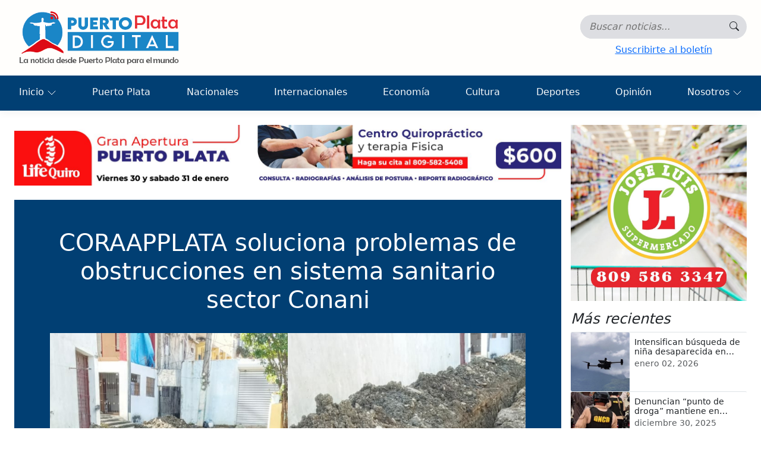

--- FILE ---
content_type: text/html; charset=utf-8
request_url: https://puertoplatadigital.com/noticias/coraapplata-soluciona-problemas-de-obstrucciones-en-sistema-sanitario-sector-conani
body_size: 6190
content:


<!DOCTYPE html>
<html lang="es-do">
<head>
    <meta charset="utf-8" />
    <meta name="viewport" content="width=device-width, initial-scale=1.0" />
    
    


<meta name="application-name" content="Puerto Plata Digital">
<meta name="description" content="Puerto Plata Digital.">


<meta property="og:site_name" content="Puerto Plata Digital">
<meta property="og:title" content="CORAAPPLATA soluciona problemas de obstrucciones en sistema sanitario sector Conani">
<meta property="og:description" content="Puerto Plata Digital.">
<meta property="og:type" content="article">
<meta property="og:url" content="https://puertoplatadigital.com/noticias/coraapplata-soluciona-problemas-de-obstrucciones-en-sistema-sanitario-sector-conani">
<meta property="og:image" content="https://puertoplatadigital.com/files/ntcs/2021-mar/t_04-04-19-35-53-5970713.jpg">

<meta name="twitter:title" content="CORAAPPLATA soluciona problemas de obstrucciones en sistema sanitario sector Conani">
<meta name="twitter:description" content="Puerto Plata Digital.">
<meta name="twitter:card" content="summary_large_image">
<meta name="twitter:url" content="https://puertoplatadigital.com/noticias/coraapplata-soluciona-problemas-de-obstrucciones-en-sistema-sanitario-sector-conani">
<meta name="twitter:image" content="https://puertoplatadigital.com/files/ntcs/2021-mar/t_04-04-19-35-53-5970713.jpg">

    <link rel="canonical" href="https://puertoplatadigital.com//noticias/coraapplata-soluciona-problemas-de-obstrucciones-en-sistema-sanitario-sector-conani" />


    <title>CORAAPPLATA soluciona problemas de obstrucciones en sistema sanitario sector Conani - Puerto Plata Digital</title>
    <link rel="icon" type="image/png" href="/favicon-16x16.png" sizes="16x16" />
    <link rel="icon" type="image/png" href="/favicon-32x32.png" sizes="32x32" />
    <link rel="stylesheet" href="/lib/bootstrap/dist/css/bootstrap.min.css" />
    <link rel="stylesheet" href="/lib/bootstrap/dist/css/bootstrap-icons.css" />
    <link rel="stylesheet" href="/css/site.css?v=h5Y4t4daeQRHkGMkjQiKhpiY0aD-AYcWiox6bU2bWFg" />
    
    

    <link href="/lib/lc-lightbox/css/lc_lightbox.min.css" rel="stylesheet" />
    <link href="/lib/lc-lightbox/skins/minimal.css" rel="stylesheet" />


    <!-- Google tag (gtag.js) -->
    <script async src="https://www.googletagmanager.com/gtag/js?id=G-RKVGDLVFTP"></script>
    <script>
        window.dataLayer = window.dataLayer || [];
        function gtag(){ dataLayer.push(arguments); }

        gtag('js', new Date());
        gtag('config', 'G-RKVGDLVFTP');
    </script>
</head>
<body class="newspaper">
    <header>
        <nav class="navbar navbar-expand-lg navbar-toggleable-lg navbar-light box-shadow p-0">
            <div class="container-fluid flex-column align-items-start p-0">
                <div class="d-flex flex-wrap justify-content-center justify-content-md-between ps-2 ps-lg-3 pe-2 pe-lg-4 w-100">
                    <a title="Puerto Plata Digital" class="navbar-brand" href="/">
                        <img src="/media/tools/logo-horizontal.png" alt="Puerto Plata Digital" />
                    </a>
                    <div class="search-container d-flex flex-column-reverse flex-md-column align-items-center justify-content-center">
                        <div class="open-search">
                            <form id="searchForm" class="d-flex" method="get" role="search" action="/search">
                                <div class="search-group">
                                    <input id="query" type="search" class="input-search" name="query" aria-label="Búsqueda..." autocomplete="off" placeholder="Buscar noticias..." value="">

                                    <button title="Buscar" id="button-search" type="submit" class="btn search-button">
                                        <i class="icon bi bi-search"></i>
                                    </button>
                                </div>
                            </form>
                            <button class="navbar-toggler"
                                    type="button"
                                    data-bs-toggle="collapse"
                                    data-bs-target=".navbar-collapse"
                                    aria-controls="navbarSupportedContent"
                                    aria-expanded="false"
                                    aria-label="Toggle navigation">
                                <i class="bi bi-list"></i>
                            </button>
                        </div>
                        <button id="subscribeBtn" type="button" class="btn btn-link" data-bs-toggle="modal" data-bs-target="#simpleModal">Suscribirte al boletín</button>
                    </div>
                </div>

                <div class="mt-3 mt-lg-0 navbar-collapse collapse w-100">
                    <ul class="navbar-nav flex-grow-1 justify-content-between gap-1">
                        <li class="nav-item dropdown">
                            <a class="nav-link dropdown-toggle text-light" id="home" href="#" data-bs-toggle="dropdown">
                                Inicio
                            </a>
                            <ul class="dropdown-menu" aria-labelledby="home">
                                <li class="dropdown-li">
                                    <a class="dropdown-item" href="/">Portada</a>
                                </li>
                                <li class="dropdown-li">
                                    <a class="dropdown-item" href="/editorial">Editorial</a>
                                </li>
                                <li class="dropdown-li">
                                    <a class="dropdown-item" href="/politica">Política</a>
                                </li>
                                <li class="dropdown-li">
                                    <a class="dropdown-item" href="/turismo">Turismo</a>
                                </li>
                                <li class="dropdown-li">
                                    <a class="dropdown-item" href="/entretenimiento">Entretenimiento</a>
                                </li>
                                <li class="dropdown-li">
                                    <a class="dropdown-item" href="/sociales">Sociales</a>
                                </li>
                                <li class="dropdown-li">
                                    <a class="dropdown-item" href="/multimedia">Multimedia</a>
                                </li>
                                <li class="dropdown-li">
                                    <a class="dropdown-item" href="/salud-y-bienestar">Salud y Bienestar</a>
                                </li>
                                <li class="dropdown-li">
                                    <a class="dropdown-item" href="/empleos">Empleos</a>
                                </li>
                                <li class="dropdown-li">
                                    <a class="dropdown-item" href="/compro-y-vendo">Compro y vendo</a>
                                </li>
                            </ul>
                        </li>
                            <li class="nav-item">
                                <a title="Puerto Plata" class="nav-link text-light" href="/puerto-plata">Puerto Plata</a>
                            </li>
                            <li class="nav-item">
                                <a title="Nacionales" class="nav-link text-light" href="/nacionales">Nacionales</a>
                            </li>
                            <li class="nav-item">
                                <a title="Internacionales" class="nav-link text-light" href="/internacionales">Internacionales</a>
                            </li>
                            <li class="nav-item">
                                <a title="Econom&#xED;a" class="nav-link text-light" href="/economia">Econom&#xED;a</a>
                            </li>
                            <li class="nav-item">
                                <a title="Cultura" class="nav-link text-light" href="/cultura">Cultura</a>
                            </li>
                            <li class="nav-item">
                                <a title="Deportes" class="nav-link text-light" href="/deportes">Deportes</a>
                            </li>
                            <li class="nav-item">
                                <a title="Opini&#xF3;n" class="nav-link text-light" href="/opinion">Opini&#xF3;n</a>
                            </li>
                        <li class="nav-item dropdown">
                            <a class="nav-link dropdown-toggle text-light" id="home" href="#" data-bs-toggle="dropdown">
                                Nosotros
                            </a>
                            <ul class="dropdown-menu dropdown-menu-end" aria-labelledby="home">
                                <li class="dropdown-li">
                                    <a class="dropdown-item" href="/contents/contacte-con-nosotros">Para contactarnos</a>
                                </li>
                                <li class="dropdown-li">
                                    <a class="dropdown-item" href="/contents/historia">Historia</a>
                                </li>
                                <li class="dropdown-li">
                                    <a class="dropdown-item" href="/contents/mision-vision-valores">Misión, visión y valores</a>
                                </li>
                            </ul>
                        </li>
                    </ul>
                </div>
            </div>
        </nav>
    </header>

    <main role="main">
        <div class="container-fluid p-2 p-md-4">
            



<article class="page-content">
    <div class="row g-2 g-md-3">
        <div class="col-lg-9">
                <div class="mb-2 mb-lg-4">
                    
<div class="ads">
    <a target="_blank" title="Superior" href="https://www.instagram.com/lifequirord?igsh=bXhia2tqbnltaG8=">
        <img alt="PPDigital-71155fdf-889b-4202-8967-39713fdc4fac.jpg" class="img-fluid" src="/files/PPDigital-71155fdf-889b-4202-8967-39713fdc4fac.jpg" />
    </a>
</div>




                </div>
            <header class="page-header text-center mb-4">
                <div class="text-center w-100">
                    <div class="maxWidth-800 m-auto">
                        <h1 class="display-6">CORAAPPLATA soluciona problemas de obstrucciones en sistema sanitario sector Conani</h1>
                        <p class="description"></p>
                    </div>
                    <img alt="CORAAPPLATA soluciona problemas de obstrucciones en sistema sanitario sector Conani" class="img-fluid maxWidth-800 pt-3" src="/files/ntcs/2021-mar/04-04-19-35-53-5970713.jpg" />
                    <div class="meta mt-2 justify-content-center d-flex fst-italic flex-wrap" role="group" aria-label="Metadatos de la noticia">
                        <time datetime="2021-03-04T23:35:53Z" class="published" aria-label="Fecha de publicación">
                            <small>Última actualización 4/3/2021 7:35:53 p.&#xA0;m.,&nbsp;</small>
                        </time>
                        <address class="author m-0" aria-label="Autor">
                            <small>por La  Redacci&#xF3;n</small>
                        </address>
                    </div>
                    <div class="d-flex justify-content-center gap-2 mt-3">
                        <!-- Facebook -->
                        <a class="btn btn-primary rounded-circle share-btn"
                           target="_blank" rel="noopener noreferrer"
                           href="https://www.facebook.com/sharer/sharer.php?u=https%3A%2F%2Fpuertoplatadigital.com%2Fnoticias%2Fcoraapplata-soluciona-problemas-de-obstrucciones-en-sistema-sanitario-sector-conani"
                           title="Compartir en Facebook">
                            <i class="bi bi-facebook"></i>
                        </a>

                        <!-- X -->
                        <a class="btn btn-dark rounded-circle share-btn"
                           target="_blank" rel="noopener noreferrer"
                           href="https://twitter.com/intent/tweet?text=CORAAPPLATA%20soluciona%20problemas%20de%20obstrucciones%20en%20sistema%20sanitario%20sector%20Conani&url=https%3A%2F%2Fpuertoplatadigital.com%2Fnoticias%2Fcoraapplata-soluciona-problemas-de-obstrucciones-en-sistema-sanitario-sector-conani"
                           title="Compartir en X (Twitter)">
                            <i class="bi bi-twitter-x"></i>
                        </a>

                        <!-- Instagram -->
                        <button class="btn btn-danger rounded-circle share-btn"
                                onclick="shareInstagram('https://puertoplatadigital.com/noticias/coraapplata-soluciona-problemas-de-obstrucciones-en-sistema-sanitario-sector-conani')"
                                title="Compartir en Instagram / copiar enlace">
                            <i class="bi bi-instagram"></i>
                        </button>

                        <!-- Email -->
                        <a class="btn btn-secondary rounded-circle share-btn" href="/cdn-cgi/l/email-protection#[base64]" title="Enviar por correo">
                            <i class="bi bi-envelope"></i>
                        </a>

                        <!-- Copiar -->
                        <button class="btn btn-outline-light rounded-circle share-btn"
                                onclick="copyLink('https://puertoplatadigital.com/noticias/coraapplata-soluciona-problemas-de-obstrucciones-en-sistema-sanitario-sector-conani')"
                                title="Copiar enlace">
                            <i class="bi bi-link-45deg"></i>
                        </button>
                    </div>
                </div>
            </header>
            <div class="text">
                <div>
                    <p style="text-align: justify; background: white; font-size: 14.6667px; font-family: Calibri, sans-serif; margin: 0px 0px 10.6667px;"><strong style="font-size: 14.6667px; font-family: Calibri, sans-serif;"><span style="font-size: 10pt; font-family: Verdana, sans-serif;">PUERTO PLATA.-</span></strong><span style="font-size: 10pt; font-family: Verdana, sans-serif;">&nbsp;La brigada de Aguas Residuales de la Corporación de Acueductos y Alcantarillados de Puerto Plata (CORAAPPLATA), les dio solución definitiva a las obstrucciones del sistema sanitario en el sector Conani.</span></p>  <p style="text-align: justify; background: white; font-size: 14.6667px; font-family: Calibri, sans-serif; margin: 0px 0px 10.6667px;"><span style="font-size: 10pt; font-family: Verdana, sans-serif;">Por instrucciones del Director General de la CORAAPPLATA, ingeniero Oliver Nazario Brugal, fue cambiada toda la línea del drenaje sanitario en la calle 4 del referido sector ubicado en la parte baja de esta ciudad atlántica.</span></p>  <p style="text-align: justify; background: white; font-size: 14.6667px; font-family: Calibri, sans-serif; margin: 0px 0px 10.6667px;"><span style="font-size: 10pt; font-family: Verdana, sans-serif;">En tal sentido, varios dirigentes comunitarios de Conani, explicaron que las constantes obstrucciones en el sistema sanitario tenían más de 20 años atormentando a los residentes en la referida barriada donde se desparramaba .</span></p>  <p style="text-align: justify; background: white; font-size: 14.6667px; font-family: Calibri, sans-serif; margin: 0px 0px 10.6667px;"><span style="font-size: 10pt; font-family: Verdana, sans-serif;">Agradecieron a la CORAAPPLATA disponer la solución definitiva a esa problemática, cuyos trabajos realizados tomaron más de cinco días bajo la supervisión del ingeniero Amín Cruz, quien es el encargado del departamento de Aguas Residuales.</span></p>
                </div>                
            </div>
                <div class="mt-2">
                    
<div class="ads">
    <a target="_blank" title="Inferior" href="https://www.instagram.com/inmobiliariacanela?igsh=MTVsbWsweDMxdzF3ZQ%3D%3D&amp;utm_source=qr">
        <img alt="PPDigital-4587c807-e876-42f1-807b-778f563ec486.jpg" class="img-fluid" src="/files/PPDigital-4587c807-e876-42f1-807b-778f563ec486.jpg" />
    </a>
</div>




                </div>
        
        </div>
        <aside class="col-lg-3">
            <div class="position-sticky" style="top: 1.5rem;">
                <div class="d-flex flex-column gap-4 mb-3">
                        <div class="ads">
                            <a target="_blank" title="Lateral" href="https://www.instagram.com/supermercadojoseluis?igsh=MXZpc2dpYjV0bnR0dA==">
                                <div class="ratio ratio-1x1">
                                    <img alt="PPDigital-ae07d6d2-cfd9-4c1c-869b-b92a8707fa0d.jpg" class="img-fluid" src="/files/PPDigital-ae07d6d2-cfd9-4c1c-869b-b92a8707fa0d.jpg" />
                                </div>
                            </a>
                        </div>
                </div>
                    <div>
                        <h4 class="fst-italic">M&#xE1;s recientes</h4>
                        <ul class="list-unstyled">
                                <li>
                                    <article class="card horizontal border-top">
                                        <div class="row g-0">
                                            <div class="col-4">
                                                <div class="ratio ratio-1x1">
                                                    <img alt="Intensifican b&#xFA;squeda de ni&#xF1;a desaparecida en comunidad de Barrero, Imbert  " class="img-fluid" src="/files/ntcs/2026-ene/02-02-13-41-40-0257576.png" loading="lazy" />
                                                </div>
                                            </div>
                                            <div class="col-8">
                                                <div class="card-body">
                                                    <h5 class="card-title small mb-0">Intensifican b&#xFA;squeda de ni&#xF1;a desaparecida en comunidad de Barrero, Imbert  </h5>
                                                    <time datetime="2026-01-02T17:41:40Z" class="published" aria-label="Fecha de publicación">
                                                        <small class="text-body-secondary">enero 02, 2026</small>
                                                    </time>
                                                </div>
                                            </div>
                                        </div>

                                        <a title="Intensifican b&#xFA;squeda de ni&#xF1;a desaparecida en comunidad de Barrero, Imbert  " class="stretched-link" href="/noticias/intensifican-busqueda-de-nina-desaparecida-en-comunidad-de-barrero-imbert"></a>
                                    </article>
                                </li>
                                <li>
                                    <article class="card horizontal border-top">
                                        <div class="row g-0">
                                            <div class="col-4">
                                                <div class="ratio ratio-1x1">
                                                    <img alt="Denuncian &#x201C;punto de droga&#x201D; mantiene en zozobra barrio de Puerto Plata; piden intervenci&#xF3;n DNCD  " class="img-fluid" src="/files/ntcs/2025-dic/30-30-14-42-58-1633560.png" loading="lazy" />
                                                </div>
                                            </div>
                                            <div class="col-8">
                                                <div class="card-body">
                                                    <h5 class="card-title small mb-0">Denuncian &#x201C;punto de droga&#x201D; mantiene en zozobra barrio de Puerto Plata; piden intervenci&#xF3;n DNCD  </h5>
                                                    <time datetime="2025-12-30T18:42:58Z" class="published" aria-label="Fecha de publicación">
                                                        <small class="text-body-secondary">diciembre 30, 2025</small>
                                                    </time>
                                                </div>
                                            </div>
                                        </div>

                                        <a title="Denuncian &#x201C;punto de droga&#x201D; mantiene en zozobra barrio de Puerto Plata; piden intervenci&#xF3;n DNCD  " class="stretched-link" href="/noticias/denuncian-punto-de-droga-mantiene-en-zozobra-barrio-de-puerto-plata-piden-intervencion-dncd"></a>
                                    </article>
                                </li>
                                <li>
                                    <article class="card horizontal border-top">
                                        <div class="row g-0">
                                            <div class="col-4">
                                                <div class="ratio ratio-1x1">
                                                    <img alt="Amadeo Peralta afirma difundir rumores sobre liquidez de bancos puede acarrear penas de hasta 10 a&#xF1;os de c&#xE1;rcel " class="img-fluid" src="/files/ntcs/2025-dic/24-24-14-03-19-7016499.png" loading="lazy" />
                                                </div>
                                            </div>
                                            <div class="col-8">
                                                <div class="card-body">
                                                    <h5 class="card-title small mb-0">Amadeo Peralta afirma difundir rumores sobre liquidez de bancos puede acarrear penas de hasta 10 a&#xF1;os de c&#xE1;rcel </h5>
                                                    <time datetime="2025-12-24T18:03:19Z" class="published" aria-label="Fecha de publicación">
                                                        <small class="text-body-secondary">diciembre 24, 2025</small>
                                                    </time>
                                                </div>
                                            </div>
                                        </div>

                                        <a title="Amadeo Peralta afirma difundir rumores sobre liquidez de bancos puede acarrear penas de hasta 10 a&#xF1;os de c&#xE1;rcel " class="stretched-link" href="/noticias/amadeo-peralta-afirma-difundir-rumores-sobre-liquidez-de-bancos-puede-acarrear-penas-de-hasta-10-anos-de-carcel"></a>
                                    </article>
                                </li>
                                <li>
                                    <article class="card horizontal border-top">
                                        <div class="row g-0">
                                            <div class="col-4">
                                                <div class="ratio ratio-1x1">
                                                    <img alt="Compromiso Santiago reconoce labor vicepresidenta Raquel Pe&#xF1;a " class="img-fluid" src="/files/ntcs/2025-dic/24-24-13-27-51-5363841.png" loading="lazy" />
                                                </div>
                                            </div>
                                            <div class="col-8">
                                                <div class="card-body">
                                                    <h5 class="card-title small mb-0">Compromiso Santiago reconoce labor vicepresidenta Raquel Pe&#xF1;a </h5>
                                                    <time datetime="2025-12-24T17:27:51Z" class="published" aria-label="Fecha de publicación">
                                                        <small class="text-body-secondary">diciembre 24, 2025</small>
                                                    </time>
                                                </div>
                                            </div>
                                        </div>

                                        <a title="Compromiso Santiago reconoce labor vicepresidenta Raquel Pe&#xF1;a " class="stretched-link" href="/noticias/compromiso-santiago-reconoce-labor-vicepresidenta-raquel-pena"></a>
                                    </article>
                                </li>
                                <li>
                                    <article class="card horizontal border-top">
                                        <div class="row g-0">
                                            <div class="col-4">
                                                <div class="ratio ratio-1x1">
                                                    <img alt="Leonel Fern&#xE1;ndez entrega raciones alimenticias a sectores vulnerables , mantiene tradici&#xF3;n" class="img-fluid" src="/files/ntcs/2025-dic/24-24-13-21-40-0141890.png" loading="lazy" />
                                                </div>
                                            </div>
                                            <div class="col-8">
                                                <div class="card-body">
                                                    <h5 class="card-title small mb-0">Leonel Fern&#xE1;ndez entrega raciones alimenticias a sectores vulnerables , mantiene tradici&#xF3;n</h5>
                                                    <time datetime="2025-12-24T17:21:40Z" class="published" aria-label="Fecha de publicación">
                                                        <small class="text-body-secondary">diciembre 24, 2025</small>
                                                    </time>
                                                </div>
                                            </div>
                                        </div>

                                        <a title="Leonel Fern&#xE1;ndez entrega raciones alimenticias a sectores vulnerables , mantiene tradici&#xF3;n" class="stretched-link" href="/noticias/leonel-fernandez-entrega-raciones-alimenticias-a-sectores-vulnerables-mantiene-tradicion"></a>
                                    </article>
                                </li>

                        </ul>
                    </div>
            </div>
        </aside>
    </div>
</article>


        </div>
    </main>

    <footer>
        <div class="container">
            <div class="container-fluid pt-4">
                <div class="text-center">
                        <p>Puerto Plata Digital..</p>
                        <hr />
                        <address class="mb-3">
                            <span>
                                <i class="bi bi-geo-alt"></i> Direcci&#xF3;n del peri&#xF3;dico digital, Puerto Plata, Rep. Dom.
                            </span>

                            <div class="d-flex flex-wrap justify-content-center gap-3 mt-2">
                                <a title="Contacto" href="/cdn-cgi/l/email-protection#61080f070e130c0002080e0f2111140413150e110d0015000508060815000d4f020e0c">
                                    <i class="bi bi-envelope-at"></i> Contáctanos
                                </a>
                                <a title="Teléfono" href="tel:(809) 639-4852">
                                    <i class="bi bi-telephone"></i> (809) 639-4852
                                </a>
                            </div>
                        </address>
                            <div class="d-flex gap-3 justify-content-center h4">
                                        <a target="_blank" title="Facebook" href="https://www.facebook.com/puertoplatadigital">
                                            <i class="bi bi-facebook"></i>
                                        </a>
                                        <a target="_blank" title="Instagram" href="https://www.instagram.com/puertoplatadigital">
                                            <i class="bi bi-instagram"></i>
                                        </a>
                                        <a target="_blank" title="Twitter" href="https://twitter.com/puertopdigital">
                                            <i class="bi bi-twitter-x"></i>
                                        </a>
                                        <a target="_blank" title="YouTube" href="https://www.youtube.com/@ppdigitalvideos">
                                            <i class="bi bi-youtube"></i>
                                        </a>
                            </div>
                        <ul class="list-unstyled d-flex gap-2 justify-content-center m-0">
                            <li>
                                <a title="T&#xE9;rminos y condiciones" href="/contents/terminos-y-condiciones">
                                    T&#xE9;rminos y condiciones
                                </a>
                            </li>
                            <li class="d-none d-md-block"><span>&#183;</span></li>
                            <li>
                                <a title="Pol&#xED;ticas de privacidad" href="/contents/politicas-de-privacidad">
                                    Pol&#xED;ticas de privacidad
                                </a>
                            </li>
                            <li class="d-none d-md-block"><span>&#183;</span></li>
                            <li>
                                <a title="Contacte con Nosotros" href="/contents/contacte-con-nosotros">
                                    Contacte con Nosotros
                                </a>
                            </li>
                        </ul>
                </div>
            </div>
            <div class="text-center p-3">
                <small class="d-block">Copyright &copy; 2026 PUERTOPLATADIGITAL.COM S.R.L | Todos los derechos reservados.</small>
                <a target="_blank" href="https://dovinet.com">
                    <small>Diseño y Desarrollo - Dovinet ®</small>
                </a>
            </div>
        </div>
    </footer>

    <div class="simpleModal modal fade" id="simpleModal" tabindex="-1" role="dialog" aria-modal="true">
    <div class="modal-dialog modal-dialog-centered">
        <div class="modal-content rounded-3 overflow-hidden">
            <div class="modal-header border-0">
                <button type="button" class="btn btn-close" data-bs-dismiss="modal" aria-label="Close">
                </button>
            </div>
            <div class="modal-body p-0">
                <div id="spinner" class="p-2"></div>
            </div>
        </div>
    </div>
</div>

    <script data-cfasync="false" src="/cdn-cgi/scripts/5c5dd728/cloudflare-static/email-decode.min.js"></script><script src="/lib/jquery/dist/jquery.min.js"></script>
    <script src="/lib/bootstrap/dist/js/bootstrap.bundle.min.js"></script>
    <script src="/js/site.js?v=rKZCtB0sOR7n18v6pZdBrUe87gZMICFs-h5ZjbQs-P8"></script>
    
    <script src="/lib/lc-lightbox/js/alloy_finger.min.js"></script>
<script src="/lib/lc-lightbox/js/lc_lightbox.lite.min.js"></script>
    <script>
        async function copyLink(url) {
            await navigator.clipboard.writeText(url);
            toast('Enlace copiado');
        }

        async function shareInstagram(url) {
            if (navigator.share) {
                try {
                    await navigator.share({
                        title: document.title,
                        url: url
                    });
                    return;
                } catch {}
            }

            await copyLink(url);
            window.open('https://www.instagram.com/', '_blank');
        }
    </script>

    <script>
        lc_lightbox('.thumbnail', {
            wrap_class: 'lcl_fade_oc',
            gallery: true,
            counter: true,
            skin: 'minimal'
        });
    </script>

<script defer src="https://static.cloudflareinsights.com/beacon.min.js/vcd15cbe7772f49c399c6a5babf22c1241717689176015" integrity="sha512-ZpsOmlRQV6y907TI0dKBHq9Md29nnaEIPlkf84rnaERnq6zvWvPUqr2ft8M1aS28oN72PdrCzSjY4U6VaAw1EQ==" data-cf-beacon='{"version":"2024.11.0","token":"1fce688298634eb6a3c57634e3324635","r":1,"server_timing":{"name":{"cfCacheStatus":true,"cfEdge":true,"cfExtPri":true,"cfL4":true,"cfOrigin":true,"cfSpeedBrain":true},"location_startswith":null}}' crossorigin="anonymous"></script>
</body>
</html>
